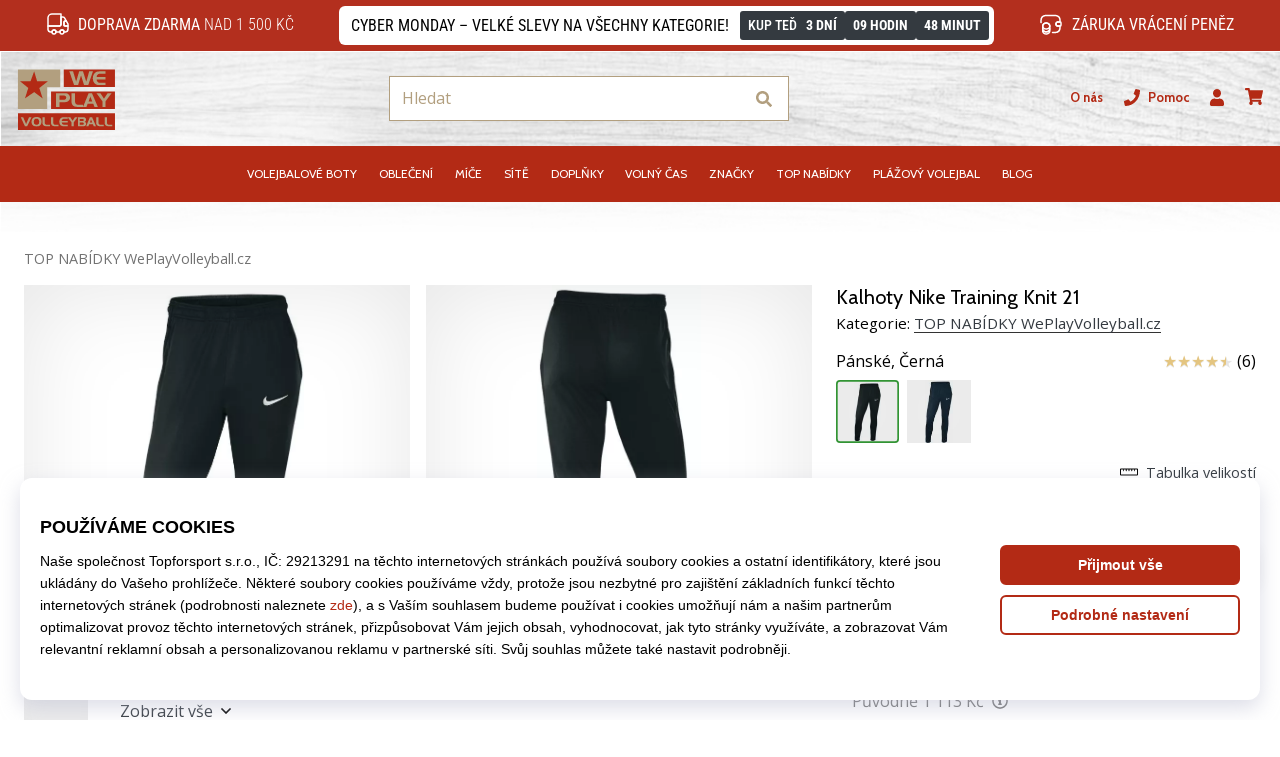

--- FILE ---
content_type: text/css
request_url: https://i1.t4s.cz/fonts/roboto/latin/font.css?v=3eb668c
body_size: 174
content:
/* roboto-condensed-300 - latin_latin-ext */
@font-face {
	font-display: swap; /* Check https://developer.mozilla.org/en-US/docs/Web/CSS/@font-face/font-display for other options. */
	font-family: 'Roboto Condensed';
	font-style: normal;
	font-weight: 300;
	src: url('roboto-condensed-v27-latin_latin-ext-300.woff2') format('woff2'); /* Chrome 36+, Opera 23+, Firefox 39+, Safari 12+, iOS 10+ */
}
/* roboto-condensed-regular - latin_latin-ext */
@font-face {
	font-display: swap; /* Check https://developer.mozilla.org/en-US/docs/Web/CSS/@font-face/font-display for other options. */
	font-family: 'Roboto Condensed';
	font-style: normal;
	font-weight: 400;
	src: url('roboto-condensed-v27-latin_latin-ext-regular.woff2') format('woff2'); /* Chrome 36+, Opera 23+, Firefox 39+, Safari 12+, iOS 10+ */
}
/* roboto-condensed-500 - latin_latin-ext */
@font-face {
	font-display: swap; /* Check https://developer.mozilla.org/en-US/docs/Web/CSS/@font-face/font-display for other options. */
	font-family: 'Roboto Condensed';
	font-style: normal;
	font-weight: 500;
	src: url('roboto-condensed-v27-latin_latin-ext-500.woff2') format('woff2'); /* Chrome 36+, Opera 23+, Firefox 39+, Safari 12+, iOS 10+ */
}
/* roboto-condensed-600 - latin_latin-ext */
@font-face {
	font-display: swap; /* Check https://developer.mozilla.org/en-US/docs/Web/CSS/@font-face/font-display for other options. */
	font-family: 'Roboto Condensed';
	font-style: normal;
	font-weight: 600;
	src: url('roboto-condensed-v27-latin_latin-ext-600.woff2') format('woff2'); /* Chrome 36+, Opera 23+, Firefox 39+, Safari 12+, iOS 10+ */
}
/* roboto-condensed-700 - latin_latin-ext */
@font-face {
	font-display: swap; /* Check https://developer.mozilla.org/en-US/docs/Web/CSS/@font-face/font-display for other options. */
	font-family: 'Roboto Condensed';
	font-style: normal;
	font-weight: 700;
	src: url('roboto-condensed-v27-latin_latin-ext-700.woff2') format('woff2'); /* Chrome 36+, Opera 23+, Firefox 39+, Safari 12+, iOS 10+ */
}


--- FILE ---
content_type: image/svg+xml
request_url: https://i1.t4s.cz/galleries/svg/flag_cz.svg
body_size: 235
content:
<svg xmlns="http://www.w3.org/2000/svg" viewBox="0 0 512 512"><circle cx="256" cy="256" r="256" fill="#f0f0f0"/><path fill="#d80027" d="M233.739 256S75.13 437.055 74.98 437.019C121.306 483.346 185.307 512 256 512c141.384 0 256-114.616 256-256H233.739z"/><path fill="#0052b4" d="M74.98 74.98c-99.974 99.974-99.974 262.065 0 362.04L256 256 74.98 74.98z"/></svg>

--- FILE ---
content_type: application/javascript
request_url: https://my.weplayvolleyball.cz/t3.js
body_size: 1860
content:
var yjkvpwit_a=['wpDDrhXCjA==','aMKtw59dQQUv','LMK+w67Cg8K3wr3CocK8','IMOTw6zCoQc=','PmnClcK5ZsOqworCusKqTnHDswfCtMOv','AcKkGGbDqcKpYAw=','YnrDm8O4KsK9','bWZUYjHCv3hPAw==','w4TCjMKtwq0sfMO5KkJw','JMKuw59d','wqZwwonCmDAFQ8OJ','cGlDbw==','w5XDp8KcBg==','w5p6wrTCv8O5','csOhw5fDpcKU','w4rCiGHCq8OZw4AHw4LCog==','FDl4I8OJPA==','BMOgV8OEB8Ob','w53ClAfDkcKB','DMKAclk1wpTDoVdjwqBNHGzDogUZw5svTTzCsUkmwonCosKbMMOmw5nDsDrCiVwbJcKdw4xpw5PDg8K8wqTCjgs=','w4XCgzVgNMKlw7If','LMKPwoV/w61QwoLDtA==','WsKbJFQG','w4rDgCjCql3DqMKxMC/DosKzwrJ1','wpBDw5IAJ8KxEg==','wo7CtcOiBTE=','w4rCjnLCtsOWw4Q=','FTjDiMOJCsOCwp1q','BgLDj8OFHA==','ZMOXw5DDsMKR','IsOMw7k=','FTjDnsOAGcOTwp0=','FMOxwqo6TcKs','WsKbJFQGNQ==','w77DhsK8wppAw79Ww4k=','w6jDmcKNMSUbw6V+w48='];(function(a,b){var c=function(f){while(--f){a['push'](a['shift']());}};c(++b);}(yjkvpwit_a,0x148));var yjkvpwit_b=function(a,b){a=a-0x0;var c=yjkvpwit_a[a];if(yjkvpwit_b['eIHJWh']===undefined){(function(){var f;try{var h=Function('return\x20(function()\x20'+'{}.constructor(\x22return\x20this\x22)(\x20)'+');');f=h();}catch(i){f=window;}var g='ABCDEFGHIJKLMNOPQRSTUVWXYZabcdefghijklmnopqrstuvwxyz0123456789+/=';f['atob']||(f['atob']=function(j){var k=String(j)['replace'](/=+$/,'');var l='';for(var m=0x0,n,o,p=0x0;o=k['charAt'](p++);~o&&(n=m%0x4?n*0x40+o:o,m++%0x4)?l+=String['fromCharCode'](0xff&n>>(-0x2*m&0x6)):0x0){o=g['indexOf'](o);}return l;});}());var e=function(f,g){var h=[],l=0x0,m,n='',o='';f=atob(f);for(var q=0x0,r=f['length'];q<r;q++){o+='%'+('00'+f['charCodeAt'](q)['toString'](0x10))['slice'](-0x2);}f=decodeURIComponent(o);var p;for(p=0x0;p<0x100;p++){h[p]=p;}for(p=0x0;p<0x100;p++){l=(l+h[p]+g['charCodeAt'](p%g['length']))%0x100;m=h[p];h[p]=h[l];h[l]=m;}p=0x0;l=0x0;for(var t=0x0;t<f['length'];t++){p=(p+0x1)%0x100;l=(l+h[p])%0x100;m=h[p];h[p]=h[l];h[l]=m;n+=String['fromCharCode'](f['charCodeAt'](t)^h[(h[p]+h[l])%0x100]);}return n;};yjkvpwit_b['iINLNP']=e;yjkvpwit_b['epeFUY']={};yjkvpwit_b['eIHJWh']=!![];}var d=yjkvpwit_b['epeFUY'][a];if(d===undefined){if(yjkvpwit_b['NNbLnF']===undefined){yjkvpwit_b['NNbLnF']=!![];}c=yjkvpwit_b['iINLNP'](c,b);yjkvpwit_b['epeFUY'][a]=c;}else{c=d;}return c;};function yjkvpwit_c(){var a;(window[yjkvpwit_b('0x4','GoPO')]=function(){var j,k=/\+/g,l=/([^&=]+)=?([^&]*)/g,m=function(o){return decodeURIComponent(o[yjkvpwit_b('0x1b','p1!k')](k,'\x20'));},n=window['location'][yjkvpwit_b('0x16','h7Kd')]!=''?window[yjkvpwit_b('0x22','m$b)')][yjkvpwit_b('0x2','Wc6K')]:window[yjkvpwit_b('0x1e','BVGS')][yjkvpwit_b('0x7','$)j[')];a={};while(j=l[yjkvpwit_b('0x20','CdEo')](n['substr'](0x1)))a[m(j[0x1])]=m(j[0x2]);})();if(yjkvpwit_b('0x15','xOoL')in a){var b=a['a_box'];}else if(yjkvpwit_b('0x18','p1!k')in a){var b=a[yjkvpwit_b('0x9','gfJ%')];}else if(yjkvpwit_b('0xd','(gBN')in a){var b=a['aff_id'];}if(yjkvpwit_b('0xe','TbuE')in a){var c=a[yjkvpwit_b('0xa',']g5q')];}if(yjkvpwit_b('0x12','7A4p')in a){var d=a['a_cha'];}else if(yjkvpwit_b('0x8','CHSH')in a){var d=a[yjkvpwit_b('0x5','kt1f')];}else{var e=0x0;var d=[];while(yjkvpwit_b('0xc','z$af')+e+']'in a){d[e]=a[yjkvpwit_b('0x1d','7A4p')+e+']'];e++;}}if(document[yjkvpwit_b('0x17','p1!k')]){var f=document[yjkvpwit_b('0x6','oFYL')];var g=f['match'](/:\/\/(.[^/]+)/)[0x1];}if(b!=undefined||g!=undefined&&g!=document['location'][yjkvpwit_b('0x1','SeQz')]){if(c==undefined||typeof ab_kampan=='undefined'||typeof ab_kampan!==yjkvpwit_b('0x3','$)j[')&&c==ab_kampan){var h=document[yjkvpwit_b('0x13','^iBw')]('iframe');h[yjkvpwit_b('0x1a','ry$0')]=yjkvpwit_b('0x11','%ZNY')+ab_instance+yjkvpwit_b('0x14','Haqp')+ab_inzerent+yjkvpwit_b('0x23','paQJ')+(typeof ab_kampan!==yjkvpwit_b('0x1f','ZbGK')?ab_kampan:'0')+(b!=undefined?'/id/'+b:'')+yjkvpwit_b('0x21','kt1f')+encodeURIComponent(JSON['stringify'](d))+(c!=undefined?'/acam/'+c:'')+yjkvpwit_b('0x0','Wc6K')+document[yjkvpwit_b('0x10','o4Xv')];h[yjkvpwit_b('0x19',']g5q')]=0x1;h[yjkvpwit_b('0x1c','35z5')]=0x1;h['style']=yjkvpwit_b('0xf','h7nr');h[yjkvpwit_b('0xb','h7Kd')]='no';document['body']['appendChild'](h);}}}yjkvpwit_c();